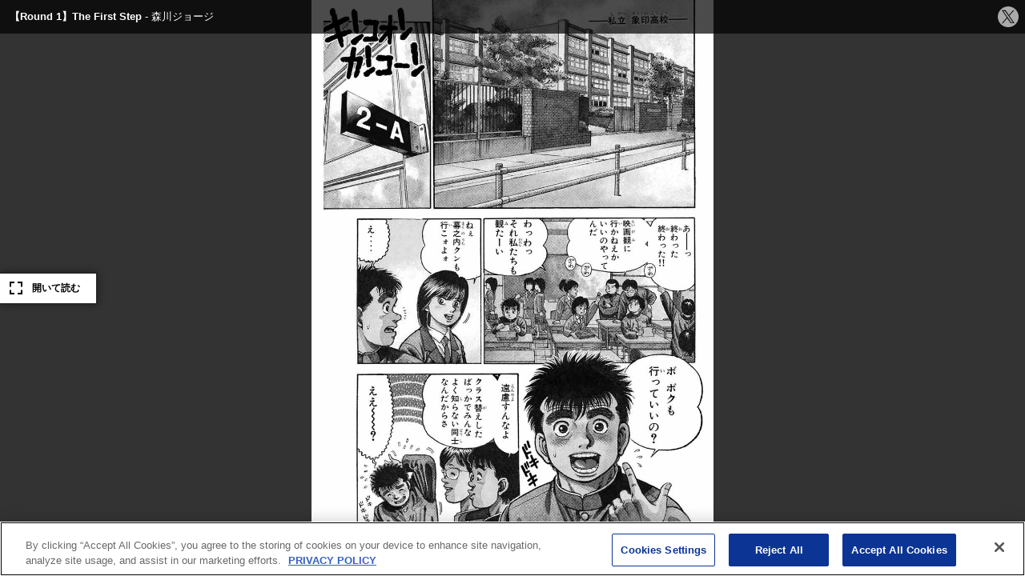

--- FILE ---
content_type: application/javascript
request_url: https://pocket.shonenmagazine.com/_nuxt/yrrn2/chunk-BWz-Yjag.js
body_size: 2538
content:
import{r as i,K as S,bf as O,d as X,af as U,k as G,o as K,a3 as $,aO as q,M as L,i as f,I as C,w as J,bg as Q,F as Z,a0 as j,P as Y}from"./entry-NKwdIcbW.js";import{k as H,a as A}from"./chunk-CVq6orKk.js";import{u as V}from"./chunk-BE7t9umu.js";import{B as ee}from"./chunk-BA72nW-9.js";import{u as te}from"./chunk-CC4KnPEj.js";import{u as ae}from"./chunk-DxUsRZkA.js";const se=()=>{const a=i(!0),e=i(!1),{isAndroidTabletFunc:s,isIpadFunc:o}=V();return S(()=>{a.value=H(`(min-width: ${ee.SMALL}px)`).value,e.value=!1,(o()||s())&&H("(orientation: portrait)").value&&(a.value=!1,e.value=!0)}),{isPc:a,isPortraitTablet:e}},oe=1,ne=2**32-1,y=8,ue=(a,e,s,o)=>{a.drawImage(e,0,0);const t=ie(e.width,e.height,s);if(!(!t||!le(o))){a.clearRect(0,0,t.width*s,t.height*s);for(const u of re(s,o??1))a.drawImage(e,u.source.x*t.width,u.source.y*t.height,t.width,t.height,u.dest.x*t.width,u.dest.y*t.height,t.width,t.height)}},ie=(a,e,s)=>{if(a<s*y||e<s*y)return null;const o=Math.floor(a/y),t=Math.floor(e/y),u=Math.floor(o/s),r=Math.floor(t/s);return{width:u*y,height:r*y}},le=a=>a===void 0?!1:a===Math.max(Math.min(a,ne),oe),re=function*(a,e){yield*ce([...Array(a**2)].map((o,t)=>t),e).map((o,t)=>({source:{x:o%a,y:Math.floor(o/a)},dest:{x:t%a,y:Math.floor(t/a)}}))},ce=(a,e)=>{const s=ve(e);return a.map(t=>[s.next().value,t]).sort((t,u)=>+(t[0]>u[0])-+(u[0]>t[0])).map(t=>t[1])},ve=function*(a){const e=Uint32Array.of(a);for(;;)e[0]^=e[0]<<13,e[0]^=e[0]>>>17,e[0]^=e[0]<<5,yield e[0]},de=(a,e)=>{const s=i(),o=i(),t=i(),u=c=>new Promise(l=>{const n=new Image;n.src=c,n.onload=()=>{o.value=n,l(!0)},n.onerror=()=>l(!1)}),r=c=>{var h;const l=(h=s.value)==null?void 0:h.getContext("2d");let n,v;if("OffscreenCanvas"in window?(n=new OffscreenCanvas(0,0),v=n.getContext("2d",{alpha:!1})):(n=document.createElement("canvas"),v=n.getContext("2d",{alpha:!1})),!s.value||!l||!o.value||!n||!v)return!1;const d=1;return d===t.value?!1:(t.value=d,n.width=o.value.width,n.height=o.value.height,ue(v,o.value,e,a.value),s.value.width=n.width*d,s.value.height=n.height*d,l.drawImage(n,0,0,n.width,n.height,0,0,s.value.width,s.value.height),n.width=0,n.height=0,!0)};return O(()=>{s.value&&(s.value.width=0,s.value.height=0,s.value.remove(),s.value=void 0),o.value&&(o.value.remove(),o.value=void 0)}),{canvas:s,loadImage:u,drawImage:r}},he=window.setInterval,Pe=X({__name:"EpisodeViewerContentPageListItemImageCanvas",props:{src:{},scrambleSeed:{},width:{},height:{}},setup(a){const e=a,{src:s,scrambleSeed:o,width:t}=U(e),{canvas:u,loadImage:r,drawImage:c}=de(o,4),l=i(!1),n={pointerEvents:"none",width:"0%",height:"0%"};return he(()=>{u.value&&(u.value.style.pointerEvents="none")},2e3),S(async()=>{if(!await r(s.value)){console.log(`load image failed.(src:${s.value})`);return}l.value=!0}),S(()=>{l.value&&u.value&&c(t.value)&&(u.value.style.width="100%",u.value.style.height="100%")}),(v,d)=>(K(),G("canvas",{ref_key:"canvas",ref:u,style:n},null,512))}}),k=$("episodeHistory",()=>{const e=i({});return{historyEpisodeList:e,addEpisodeHistory:(o,t)=>{e.value[o]?e.value[o].findIndex(r=>r.episodeId===t)===-1&&e.value[o].push({episodeId:t,pageNo:1}):e.value[o]=[{episodeId:t,pageNo:1}]}}},{persist:{storage:q.localStorage(),pick:["historyEpisodeList"]}}),P=a=>{const{isPc:e}=se();return f(()=>e.value&&!(a!=null&&a.value)?2:1)},xe=(a,e,s,o)=>{const t=k(),{historyEpisodeList:u}=L(t),r=(n,v)=>{var d;return(d=u.value[n])==null?void 0:d.find(h=>h.episodeId===v)},c=f({get:()=>{var n;return((n=r(a.value,e.value))==null?void 0:n.pageNo)??1},set:n=>{const v=r(a.value,e.value);v&&(v.pageNo=n)}}),l=P(s);return S(()=>c.value=Math.trunc((Math.min(o.value,c.value)-1)/l.value)*l.value+1),{currentPage:c,pageStep:l}},Ie=(a,e,s)=>{const o=P(s),t=f(()=>a.value<=o.value),u=f(()=>{const l=e.value-(o.value-1);return a.value>=l});return{isFirstPage:t,isLastPage:u,movePrevPage:()=>t.value?!1:(a.value-=o.value,!0),moveNextPage:l=>u.value||l!=null&&l.value?!1:(a.value+=o.value,!0)}},Me=(a,e,s,o,t)=>{const u=P(o),r=e/s,{height:c,width:l}=A(a,{height:a.value.clientHeight,width:a.value.clientWidth},{box:"border-box"}),n=f(()=>l.value/u.value),v=f(()=>{const h=Math.min(e,o.value&&!((t==null?void 0:t.value)??!1)?1/0:c.value*r);return Math.min(h,n.value)}),d=f(()=>{const h=v.value/r;return Math.trunc(h)});return{width:v,height:d}},ge=1378,fe=960,Ee=(a,e)=>{const s=i(!0),o=i(0),t=i([]),u=i(),r=i([]),c=i([]),l=i([]),n=i(0),v=i(!1),d=i(0),h=i(!1),x=i(),I=i(),M=i(fe),E=i(ge),{addTitleHistory:B}=ae(),{addEpisodeHistory:N}=k(),w=i();async function T(){try{if(s.value=!0,e===void 0)return;w.value=Date.now(),o.value=e.title_id,t.value=e.page_list,u.value=e.scramble_seed,r.value=e.descriptor_id_list??[],c.value=e.previous_advertisement_list,l.value=e.post_advertisement_list,n.value=e.external_advertisement_count,v.value=e.page_start_position!==0,c.value.length%2===1&&(v.value=!v.value),d.value=e.direction,h.value=e.page_slider!==0,x.value=e.previous_episode,I.value=e.next_episode,B(o.value,e.episode_id),N(o.value,e.episode_id);const g=await W(t.value[0]);g&&(E.value=g.height,M.value=g.width)}finally{s.value=!1}}C(async()=>await T());const _=i(),D=Z(),z=async()=>{await(_.value||(_.value=new Promise(g=>{let m=(async()=>{})();w.value&&u.value&&Date.now()-w.value>D.public.imageCdnSignedExpiresLimit&&(m=R()),g(m)})),_.value),_.value=void 0};async function R(){const g=new j,{data:m}=await Y(g.getWebEpisodeViewer(a));w.value=Date.now(),t.value=m.page_list}function W(g){return new Promise(m=>{const p=new Image;p.src=g,p.onload=()=>{const b=p.width,F=p.height;p.remove(),m({width:b,height:F})},p.onerror=()=>m(void 0)})}return{isLoading:s,titleId:o,pageList:t,scrambleSeed:u,descriptorIdList:r,previousAdvertisementList:c,postAdvertisementList:l,externalAdvertisementCount:n,existsBlankPage:v,direction:d,isEnabledPageSlider:h,prevEpisode:x,nextEpisode:I,episodeImageWidth:M,episodeImageHeight:E,reloadPageList:z}},He=a=>{const{height:e,prevHeight:s}=L(te()),{height:o}=A(a,void 0,{box:"border-box"}),t=f(()=>e.value-(a.value===null?40:o.value)),u=i(!1);C(()=>u.value=!0);const r=i(!1),c=i(null);J(t,()=>{if(!u.value)return;c.value&&clearTimeout(c.value);const n=150;c.value=setTimeout(()=>{r.value=!0,c.value=null},n)});const l=f(()=>s.value===0||r.value?t.value:s.value);return Q(()=>{s.value=l.value,r.value=!1,u.value=!1}),{viewerHeight:l}};export{Pe as _,P as a,Ie as b,Me as c,Ee as d,xe as e,He as f,k as g,se as u};


--- FILE ---
content_type: application/javascript
request_url: https://pocket.shonenmagazine.com/_nuxt/yrrn2/chunk-Bxy-0s_1.js
body_size: 1867
content:
import{_ as w}from"./chunk-BhN6Gx-t.js";import{d as u,k as l,m as f,v as b,z as $,l as i,t as h,o,r as S,bl as B,Z as V,h as t,af as F,a0 as L,X as N,P,p as W,c,B as z,b as A,M,b6 as R,a2 as D,bc as T}from"./entry-NKwdIcbW.js";import{c as G,_ as O,d as X}from"./chunk-BWz-Yjag.js";import{d as Z}from"./chunk-CVq6orKk.js";import{u as j,a as q,b as J}from"./chunk-78qEmrCJ.js";import{_ as K}from"./chunk-DUs1SPp9.js";import"./chunk-BE7t9umu.js";import"./chunk-BA72nW-9.js";import"./chunk-CC4KnPEj.js";import"./chunk-DxUsRZkA.js";import"./chunk-BjJbjXUi.js";const Q={class:"p-embed__header"},U={class:"p-embed__header-ttl"},Y={class:"p-embed__header-author"},x={key:0,class:"p-embed__header-share"},ee=["title","href"],se={class:"p-embed__header-share-text"},te=u({__name:"EpisodeEmbedHeader",props:{episode:{},author:{},text:{},url:{}},setup(p){return(e,d)=>{const s=w;return o(),l("div",Q,[f(s,{target:"_blank",rel:"noopener noreferrer","title-id":e.episode.title_id,"episode-id":e.episode.episode_id},{default:$(()=>[i("span",U,h(e.episode.episode_name),1),i("span",Y,h(e.author),1)]),_:1},8,["title-id","episode-id"]),e.episode.is_page_visible?(o(),l("span",x,[i("a",{target:"_blank",rel:"noopener noreferrer",title:e.$t("episode.embed.share"),href:e.$t("episode.share.x.share_url",{url:e.url,text:e.text})},[i("span",se,h(e.$t("episode.embed.share")),1)],8,ee)])):b("",!0)])}}}),oe={class:"c-embed__comic"},ie=u({__name:"EpisodeEmbedContentItem",props:{src:{},scrambleSeed:{},element:{},episodeImageWidth:{},episodeImageHeight:{}},setup(p){const e=p,{width:d,height:s}=G(B(e.element),e.episodeImageWidth,e.episodeImageHeight,S(!0),S(!0));return(n,_)=>(o(),l("div",{class:"c-embed__pages-item",style:V({"min-height":`${t(s)}px`})},[i("div",{class:"c-embed__page",style:V({height:`${t(s)}px`,width:`${t(d)}px`})},[i("div",oe,[f(O,{src:n.src,"scramble-seed":n.scrambleSeed,width:t(d),height:t(s)},null,8,["src","scramble-seed","width","height"])])],4)],4))}}),de={class:"c-embed__content",style:{height:"100%","text-align":"center"}},ne={class:"p-embed__page-navigation-forward"},re={class:"p-embed__page-navigation-forward-text"},ae=u({__name:"EpisodeEmbedContent",props:{episodeId:{},episode:{}},async setup(p){let e,d;const s=p,{episodeId:n}=F(s),_=S(null),r=new L,{data:m}=([e,d]=N(()=>P(r.getWebEpisodeViewer(n.value))),e=await e,d(),e),{isLoading:a,pageList:v,scrambleSeed:y,episodeImageWidth:k,episodeImageHeight:E}=X(n.value,m);return j(m),Z(_,"contextmenu",g=>g.preventDefault()),(g,H)=>{const C=ie,I=w;return o(),l("div",{ref_key:"element",ref:_,class:W(["c-embed is-show",{"is-vertical":!0}]),style:{height:"100%"}},[i("div",de,[!t(a)&&t(_)!==null?(o(),c(C,{key:0,src:t(v)[0],"scramble-seed":t(y),element:t(_),"episode-image-width":t(k),"episode-image-height":t(E)},null,8,["src","scramble-seed","element","episode-image-width","episode-image-height"])):b("",!0),t(a)?b("",!0):(o(),c(I,{key:1,target:"_blank",rel:"noopener noreferrer",class:"p-embed__btn-expand","title-id":g.episode.title_id,"episode-id":g.episode.episode_id},{default:$(()=>[i("div",ne,[i("span",re,h(g.$t("episode.embed.open_read_viewer_page")),1)])]),_:1},8,["title-id","episode-id"]))])],512)}}}),pe={class:"p-embed__purchase"},_e={key:0},le={class:"p-embed__purchase-img"},me=["src","alt"],ce={class:"p-embed__purchase__ttl"},ue={class:"p-embed__purchase__btn"},he={class:"p-embed__purchase-sub-text"},be=u({__name:"EpisodeEmbedPurchaseContent",props:{episode:{},isHideContents:{type:Boolean}},setup(p){return(e,d)=>{const s=w;return o(),l("div",pe,[e.isHideContents?b("",!0):(o(),l("div",_e,[i("div",le,[i("img",{src:e.episode.thumbnail_image_url,alt:e.episode.episode_name},null,8,me)]),i("h2",ce,h(e.episode.episode_name),1),i("div",ue,[f(s,{target:"_blank",rel:"noopener noreferrer",class:"c-btn-primary c-btn-primary--login","title-id":e.episode.title_id,"episode-id":e.episode.episode_id},{default:$(()=>[z(h(e.$t("episode.embed.open_viewer_page")),1),d[0]||(d[0]=i("br",null,null,-1)),i("span",he,h(e.$t("episode.embed.notice")),1)]),_:1,__:[0]},8,["title-id","episode-id"])])]))])}}}),ge={class:"p-embed__footer"},fe={class:"p-embed__footer-logo"},$e=u({__name:"EpisodeEmbedFooter",props:{episode:{}},setup(p){return(e,d)=>{const s=w;return o(),l("div",ge,[i("p",fe,[f(s,{target:"_blank",rel:"noopener noreferrer",title:e.$t("service_name"),"title-id":e.episode.title_id,"episode-id":e.episode.episode_id},null,8,["title","title-id","episode-id"])])])}}}),ve={class:"p-embed__viewer",style:{height:"100%"}},Ee=u({__name:"EpisodeEmbed",props:{episode:{},title:{},share:{}},setup(p){return(e,d)=>{var m,a;const s=te,n=ae,_=be,r=$e;return o(),l("div",ve,[f(s,{episode:e.episode,author:e.title.author_text,text:(m=e.share)==null?void 0:m.twitter_post_text,url:(a=e.share)==null?void 0:a.url},null,8,["episode","author","text","url"]),e.episode.is_page_visible?(o(),c(n,{key:0,episode:e.episode,"episode-id":e.episode.episode_id},null,8,["episode","episode-id"])):(o(),c(_,{key:1,episode:e.episode},null,8,["episode"])),f(r,{episode:e.episode},null,8,["episode"])])}}}),we={class:"p-embed",style:{height:"100%"}},ye=u({__name:"EpisodeEmbedSection",props:{title:{},episode:{},share:{}},setup(p){return(e,d)=>{const s=Ee,n=K;return o(),l("section",we,[e.episode?(o(),c(n,{key:0},{default:$(()=>[e.episode?(o(),c(s,{key:0,episode:e.episode,title:e.title,share:e.share},null,8,["episode","title","share"])):b("",!0)]),_:1})):b("",!0)])}}}),We=u({__name:"embed",async setup(p){var E;let e,d;const s=A(),n=Number(s.params.titleId),_=Number(s.params.episodeId),{title:r,episode:m,share:a}=([e,d]=N(()=>J(n,_)),e=await e,d(),e),v=(E=r==null?void 0:r.genre_id_list)==null?void 0:E[0],{genreNameList:y}=M(R()),k=y.value.get(v??0);return q(r,m,v,k),D({link:[{rel:"canonical",href:a==null?void 0:a.url}]}),(g,H)=>{const C=ye,I=T;return o(),c(I,{name:"embed"},{default:$(()=>[t(r)?(o(),c(C,{key:0,title:t(r),episode:t(m),share:t(a)},null,8,["title","episode","share"])):b("",!0)]),_:1})}}});export{We as default};


--- FILE ---
content_type: application/javascript
request_url: https://pocket.shonenmagazine.com/_nuxt/yrrn2/chunk-BhN6Gx-t.js
body_size: 135
content:
import{d as a,aL as c,c as r,A as p,h as _,z as i,J as d,o as u}from"./entry-NKwdIcbW.js";const f=a({__name:"NuxtLinkViewer",props:{titleId:{},episodeId:{}},setup(e){const t=e,o=c(t.titleId,t.episodeId);return(n,l)=>{const s=p;return u(),r(s,{to:_(o)},{default:i(()=>[d(n.$slots,"default")]),_:3},8,["to"])}}});export{f as _};


--- FILE ---
content_type: application/javascript
request_url: https://pocket.shonenmagazine.com/_nuxt/yrrn2/chunk-CVq6orKk.js
body_size: 4751
content:
import{i as R,r as g,w as L,aq as B,ar as ne,as as N,at as z,au as A,av as ee,aw as re,ax as oe,I as se,K as ae,ay as D,az as le,aA as ue,aB as ie,aC as ce,aD as fe,S as de,aE as pe,aF as ve,aG as me}from"./entry-NKwdIcbW.js";function F(e){var n;const t=z(e);return(n=t==null?void 0:t.$el)!=null?n:t}const P=ee?window:void 0,he=ee?window.document:void 0;function E(...e){let n,t,r,u;if(ne(e[0])||Array.isArray(e[0])?([t,r,u]=e,n=P):[n,t,r,u]=e,!n)return N;Array.isArray(t)||(t=[t]),Array.isArray(r)||(r=[r]);const d=[],s=()=>{d.forEach(l=>l()),d.length=0},a=(l,c,m,h)=>(l.addEventListener(c,m,h),()=>l.removeEventListener(c,m,h)),o=L(()=>[F(n),z(u)],([l,c])=>{s(),l&&d.push(...t.flatMap(m=>r.map(h=>a(l,m,h,c))))},{immediate:!0,flush:"post"}),i=()=>{o(),s()};return A(i),i}var we=Object.defineProperty,be=Object.defineProperties,ge=Object.getOwnPropertyDescriptors,H=Object.getOwnPropertySymbols,ye=Object.prototype.hasOwnProperty,Se=Object.prototype.propertyIsEnumerable,Q=(e,n,t)=>n in e?we(e,n,{enumerable:!0,configurable:!0,writable:!0,value:t}):e[n]=t,Oe=(e,n)=>{for(var t in n||(n={}))ye.call(n,t)&&Q(e,t,n[t]);if(H)for(var t of H(n))Se.call(n,t)&&Q(e,t,n[t]);return e},Ee=(e,n)=>be(e,ge(n));const _e=e=>typeof e=="function"?e:typeof e=="string"?n=>n.key===e:Array.isArray(e)?n=>e.includes(n.key):()=>!0;function xe(...e){let n,t,r={};e.length===3?(n=e[0],t=e[1],r=e[2]):e.length===2?typeof e[1]=="object"?(n=!0,t=e[0],r=e[1]):(n=e[0],t=e[1]):(n=!0,t=e[0]);const{target:u=P,eventName:d="keydown",passive:s=!1}=r,a=_e(n);return E(u,d,i=>{a(i)&&t(i)},s)}function He(e,n,t={}){return xe(e,n,Ee(Oe({},t),{eventName:"keydown"}))}function W(e,n=!1){const t=g(),r=()=>t.value=!!e();return r(),B(r,n),t}function Qe(e,n={}){const{window:t=P}=n,r=W(()=>t&&"matchMedia"in t&&typeof t.matchMedia=="function");let u;const d=g(!1),s=()=>{u&&("removeEventListener"in u?u.removeEventListener("change",a):u.removeListener(a))},a=()=>{r.value&&(s(),u=t.matchMedia(ue(e).value),d.value=u.matches,"addEventListener"in u?u.addEventListener("change",a):u.addListener(a))};return ae(a),A(()=>s()),d}const M=typeof globalThis<"u"?globalThis:typeof window<"u"?window:typeof global<"u"?global:typeof self<"u"?self:{},k="__vueuse_ssr_handlers__";M[k]=M[k]||{};const Pe=M[k];function Ie(e,n){return Pe[e]||n}function Fe(e){return e==null?"any":e instanceof Set?"set":e instanceof Map?"map":e instanceof Date?"date":typeof e=="boolean"?"boolean":typeof e=="string"?"string":typeof e=="object"?"object":Number.isNaN(e)?"any":"number"}var Te=Object.defineProperty,V=Object.getOwnPropertySymbols,Ne=Object.prototype.hasOwnProperty,Ce=Object.prototype.propertyIsEnumerable,X=(e,n,t)=>n in e?Te(e,n,{enumerable:!0,configurable:!0,writable:!0,value:t}):e[n]=t,q=(e,n)=>{for(var t in n||(n={}))Ne.call(n,t)&&X(e,t,n[t]);if(V)for(var t of V(n))Ce.call(n,t)&&X(e,t,n[t]);return e};const Re={boolean:{read:e=>e==="true",write:e=>String(e)},object:{read:e=>JSON.parse(e),write:e=>JSON.stringify(e)},number:{read:e=>Number.parseFloat(e),write:e=>String(e)},any:{read:e=>e,write:e=>String(e)},string:{read:e=>e,write:e=>String(e)},map:{read:e=>new Map(JSON.parse(e)),write:e=>JSON.stringify(Array.from(e.entries()))},set:{read:e=>new Set(JSON.parse(e)),write:e=>JSON.stringify(Array.from(e))},date:{read:e=>new Date(e),write:e=>e.toISOString()}},U="vueuse-storage";function Ve(e,n,t,r={}){var u;const{flush:d="pre",deep:s=!0,listenToStorageChanges:a=!0,writeDefaults:o=!0,mergeDefaults:i=!1,shallow:l,window:c=P,eventFilter:m,onError:h=v=>{console.error(v)}}=r,y=(l?ce:g)(n);if(!t)try{t=Ie("getDefaultStorage",()=>{var v;return(v=P)==null?void 0:v.localStorage})()}catch(v){h(v)}if(!t)return y;const p=z(n),b=Fe(p),I=(u=r.serializer)!=null?u:Re[b],{pause:$,resume:T}=fe(y,()=>w(y.value),{flush:d,deep:s,eventFilter:m});return c&&a&&(E(c,"storage",S),E(c,U,x)),S(),y;function w(v){try{if(v==null)t.removeItem(e);else{const f=I.write(v),O=t.getItem(e);O!==f&&(t.setItem(e,f),c&&c.dispatchEvent(new CustomEvent(U,{detail:{key:e,oldValue:O,newValue:f,storageArea:t}})))}}catch(f){h(f)}}function _(v){const f=v?v.newValue:t.getItem(e);if(f==null)return o&&p!==null&&t.setItem(e,I.write(p)),p;if(!v&&i){const O=I.read(f);return pe(i)?i(O,p):b==="object"&&!Array.isArray(O)?q(q({},p),O):O}else return typeof f!="string"?f:I.read(f)}function x(v){S(v.detail)}function S(v){if(!(v&&v.storageArea!==t)){if(v&&v.key==null){y.value=p;return}if(!(v&&v.key!==e)){$();try{y.value=_(v)}catch(f){h(f)}finally{v?de(T):T()}}}}}function Xe(){const e=ve(),n=re(()=>null,()=>e.proxy.$el);return oe(n.trigger),se(n.trigger),n}var J=Object.getOwnPropertySymbols,ze=Object.prototype.hasOwnProperty,$e=Object.prototype.propertyIsEnumerable,Le=(e,n)=>{var t={};for(var r in e)ze.call(e,r)&&n.indexOf(r)<0&&(t[r]=e[r]);if(e!=null&&J)for(var r of J(e))n.indexOf(r)<0&&$e.call(e,r)&&(t[r]=e[r]);return t};function te(e,n,t={}){const r=t,{window:u=P}=r,d=Le(r,["window"]);let s;const a=W(()=>u&&"ResizeObserver"in u),o=()=>{s&&(s.disconnect(),s=void 0)},i=L(()=>F(e),c=>{o(),a.value&&u&&c&&(s=new ResizeObserver(n),s.observe(c,d))},{immediate:!0,flush:"post"}),l=()=>{o(),i()};return A(l),{isSupported:a,stop:l}}function qe(e,n={}){const{reset:t=!0,windowResize:r=!0,windowScroll:u=!0,immediate:d=!0}=n,s=g(0),a=g(0),o=g(0),i=g(0),l=g(0),c=g(0),m=g(0),h=g(0);function y(){const p=F(e);if(!p){t&&(s.value=0,a.value=0,o.value=0,i.value=0,l.value=0,c.value=0,m.value=0,h.value=0);return}const b=p.getBoundingClientRect();s.value=b.height,a.value=b.bottom,o.value=b.left,i.value=b.right,l.value=b.top,c.value=b.width,m.value=b.x,h.value=b.y}return te(e,y),L(()=>F(e),p=>!p&&y()),u&&E("scroll",y,{capture:!0,passive:!0}),r&&E("resize",y,{passive:!0}),B(()=>{d&&y()}),{height:s,bottom:a,left:o,right:i,top:l,width:c,x:m,y:h,update:y}}function Ue(e,n={width:0,height:0},t={}){const{window:r=P,box:u="content-box"}=t,d=R(()=>{var o,i;return(i=(o=F(e))==null?void 0:o.namespaceURI)==null?void 0:i.includes("svg")}),s=g(n.width),a=g(n.height);return te(e,([o])=>{const i=u==="border-box"?o.borderBoxSize:u==="content-box"?o.contentBoxSize:o.devicePixelContentBoxSize;if(r&&d.value){const l=F(e);if(l){const c=r.getComputedStyle(l);s.value=parseFloat(c.width),a.value=parseFloat(c.height)}}else if(i){const l=Array.isArray(i)?i:[i];s.value=l.reduce((c,{inlineSize:m})=>c+m,0),a.value=l.reduce((c,{blockSize:m})=>c+m,0)}else s.value=o.contentRect.width,a.value=o.contentRect.height},t),L(()=>F(e),o=>{s.value=o?n.width:0,a.value=o?n.height:0}),{width:s,height:a}}const Y=[["requestFullscreen","exitFullscreen","fullscreenElement","fullscreenEnabled","fullscreenchange","fullscreenerror"],["webkitRequestFullscreen","webkitExitFullscreen","webkitFullscreenElement","webkitFullscreenEnabled","webkitfullscreenchange","webkitfullscreenerror"],["webkitRequestFullScreen","webkitCancelFullScreen","webkitCurrentFullScreenElement","webkitCancelFullScreen","webkitfullscreenchange","webkitfullscreenerror"],["mozRequestFullScreen","mozCancelFullScreen","mozFullScreenElement","mozFullScreenEnabled","mozfullscreenchange","mozfullscreenerror"],["msRequestFullscreen","msExitFullscreen","msFullscreenElement","msFullscreenEnabled","MSFullscreenChange","MSFullscreenError"]];function Je(e,n={}){const{document:t=he,autoExit:r=!1}=n,u=t==null?void 0:t.querySelector("html"),d=g(!1);let s=Y[0];const a=W(()=>{if(t){for(const p of Y)if(p[1]in t)return s=p,!0}else return!1;return!1}),[o,i,l,,c]=s;async function m(){a.value&&(t!=null&&t[l]&&await t[i](),d.value=!1)}async function h(){if(!a.value)return;await m();const p=F(u);p&&(await p[o](),d.value=!0)}async function y(){d.value?await m():await h()}return t&&E(t,c,()=>{d.value=!!(t!=null&&t[l])},!1),r&&A(m),{isSupported:a,isFullscreen:d,enter:h,exit:m,toggle:y}}const G=1;function Ye(e,n={}){const{throttle:t=0,idle:r=200,onStop:u=N,onScroll:d=N,offset:s={left:0,right:0,top:0,bottom:0},eventListenerOptions:a={capture:!1,passive:!0},behavior:o="auto"}=n,i=g(0),l=g(0),c=R({get(){return i.value},set(w){h(w,void 0)}}),m=R({get(){return l.value},set(w){h(void 0,w)}});function h(w,_){var x,S,v;const f=z(e);f&&((v=f instanceof Document?document.body:f)==null||v.scrollTo({top:(x=z(_))!=null?x:m.value,left:(S=z(w))!=null?S:c.value,behavior:z(o)}))}const y=g(!1),p=D({left:!0,right:!1,top:!0,bottom:!1}),b=D({left:!1,right:!1,top:!1,bottom:!1}),I=w=>{y.value&&(y.value=!1,b.left=!1,b.right=!1,b.top=!1,b.bottom=!1,u(w))},$=ie(I,t+r),T=w=>{const _=w.target===document?w.target.documentElement:w.target,x=_.scrollLeft;b.left=x<i.value,b.right=x>l.value,p.left=x<=0+(s.left||0),p.right=x+_.clientWidth>=_.scrollWidth-(s.right||0)-G,i.value=x;let S=_.scrollTop;w.target===document&&!S&&(S=document.body.scrollTop),b.top=S<l.value,b.bottom=S>l.value,p.top=S<=0+(s.top||0),p.bottom=S+_.clientHeight>=_.scrollHeight-(s.bottom||0)-G,l.value=S,y.value=!0,$(w),d(w)};return E(e,"scroll",t?le(T,t,!0,!1):T,a),E(e,"scrollend",I,a),{x:c,y:m,isScrolling:y,arrivedState:p,directions:b}}function Ge(e,n,t={}){const{root:r,rootMargin:u="0px",threshold:d=.1,window:s=P}=t,a=W(()=>s&&"IntersectionObserver"in s);let o=N;const i=a.value?L(()=>({el:F(e),root:F(r)}),({el:c,root:m})=>{if(o(),!c)return;const h=new IntersectionObserver(n,{root:m,rootMargin:u,threshold:d});h.observe(c),o=()=>{h.disconnect(),o=N}},{immediate:!0,flush:"post"}):N,l=()=>{o(),i()};return A(l),{isSupported:a,stop:l}}var C;(function(e){e.UP="UP",e.RIGHT="RIGHT",e.DOWN="DOWN",e.LEFT="LEFT",e.NONE="NONE"})(C||(C={}));function Ke(e,n={}){const{threshold:t=50,onSwipe:r,onSwipeEnd:u,onSwipeStart:d,passive:s=!0,window:a=P}=n,o=D({x:0,y:0}),i=D({x:0,y:0}),l=R(()=>o.x-i.x),c=R(()=>o.y-i.y),{max:m,abs:h}=Math,y=R(()=>m(h(l.value),h(c.value))>=t),p=g(!1),b=R(()=>y.value?h(l.value)>h(c.value)?l.value>0?C.LEFT:C.RIGHT:c.value>0?C.UP:C.DOWN:C.NONE),I=f=>[f.touches[0].clientX,f.touches[0].clientY],$=(f,O)=>{o.x=f,o.y=O},T=(f,O)=>{i.x=f,i.y=O};let w;const _=Ae(a==null?void 0:a.document);s?w=_?{passive:!0}:{capture:!1}:w=_?{passive:!1,capture:!0}:{capture:!0};const x=f=>{p.value&&(u==null||u(f,b.value)),p.value=!1},S=[E(e,"touchstart",f=>{w.capture&&!w.passive&&f.preventDefault();const[O,j]=I(f);$(O,j),T(O,j),d==null||d(f)},w),E(e,"touchmove",f=>{const[O,j]=I(f);T(O,j),!p.value&&y.value&&(p.value=!0),p.value&&(r==null||r(f))},w),E(e,"touchend",x,w),E(e,"touchcancel",x,w)];return{isPassiveEventSupported:_,isSwiping:p,direction:b,coordsStart:o,coordsEnd:i,lengthX:l,lengthY:c,stop:()=>S.forEach(f=>f())}}function Ae(e){if(!e)return!1;let n=!1;const t={get passive(){return n=!0,!1}};return e.addEventListener("x",N,t),e.removeEventListener("x",N),n}var je=Object.defineProperty,K=Object.getOwnPropertySymbols,De=Object.prototype.hasOwnProperty,We=Object.prototype.propertyIsEnumerable,Z=(e,n,t)=>n in e?je(e,n,{enumerable:!0,configurable:!0,writable:!0,value:t}):e[n]=t,Me=(e,n)=>{for(var t in n||(n={}))De.call(n,t)&&Z(e,t,n[t]);if(K)for(var t of K(n))We.call(n,t)&&Z(e,t,n[t]);return e};const ke={easeInSine:[.12,0,.39,0],easeOutSine:[.61,1,.88,1],easeInOutSine:[.37,0,.63,1],easeInQuad:[.11,0,.5,0],easeOutQuad:[.5,1,.89,1],easeInOutQuad:[.45,0,.55,1],easeInCubic:[.32,0,.67,0],easeOutCubic:[.33,1,.68,1],easeInOutCubic:[.65,0,.35,1],easeInQuart:[.5,0,.75,0],easeOutQuart:[.25,1,.5,1],easeInOutQuart:[.76,0,.24,1],easeInQuint:[.64,0,.78,0],easeOutQuint:[.22,1,.36,1],easeInOutQuint:[.83,0,.17,1],easeInExpo:[.7,0,.84,0],easeOutExpo:[.16,1,.3,1],easeInOutExpo:[.87,0,.13,1],easeInCirc:[.55,0,1,.45],easeOutCirc:[0,.55,.45,1],easeInOutCirc:[.85,0,.15,1],easeInBack:[.36,0,.66,-.56],easeOutBack:[.34,1.56,.64,1],easeInOutBack:[.68,-.6,.32,1.6]};Me({linear:me},ke);function Ze({window:e=P}={}){if(!e)return{x:g(0),y:g(0)};const n=g(e.scrollX),t=g(e.scrollY);return E(e,"scroll",()=>{n.value=e.scrollX,t.value=e.scrollY},{capture:!1,passive:!0}),{x:n,y:t}}function et(e={}){const{window:n=P,initialWidth:t=1/0,initialHeight:r=1/0,listenOrientation:u=!0,includeScrollbar:d=!0}=e,s=g(t),a=g(r),o=()=>{n&&(d?(s.value=n.innerWidth,a.value=n.innerHeight):(s.value=n.document.documentElement.clientWidth,a.value=n.document.documentElement.clientHeight))};return o(),B(o),E("resize",o,{passive:!0}),u&&E("orientationchange",o,{passive:!0}),{width:s,height:a}}export{Ue as a,qe as b,Ge as c,E as d,Ve as e,Xe as f,Ye as g,Ke as h,Je as i,Ze as j,Qe as k,He as o,et as u};


--- FILE ---
content_type: application/javascript; charset=utf-8
request_url: https://fundingchoicesmessages.google.com/f/AGSKWxXJgmCWwsGVUuhAQw7Ls5MHQDpaLcfxi9BbpMCynKHX61Ojlc-P4mvTmL_s666QbSq2NSXhaj3AtPrZrv-jcN7s7dKmeiDcjZ6rOVsM8Q1MlxO2c5RdswT7lRA6JHIV1tONYpGqvT2pp_RrBTlJPVkkvn0w2N-5C62E3-7TVe1JwFwHmW76Tgif_u0K/_/scripts/ad..bbn.by//newAdsScript./generic.ads.-images/ad-
body_size: -1286
content:
window['74b994d2-abbb-4966-a77b-c73144903f73'] = true;

--- FILE ---
content_type: application/javascript
request_url: https://pocket.shonenmagazine.com/_nuxt/yrrn2/chunk-BjJbjXUi.js
body_size: -97
content:
import"./entry-NKwdIcbW.js";function t(e){return new URL(window.location.href)}export{t as u};


--- FILE ---
content_type: image/svg+xml
request_url: https://pocket.shonenmagazine.com/img/ico_share.svg
body_size: 337
content:

<svg version="1.1" xmlns="http://www.w3.org/2000/svg" xmlns:xlink="http://www.w3.org/1999/xlink" x="0px" y="0px" viewBox="0 0 26 26" enable-background="new 0 0 26 26" xml:space="preserve">
    <g>
        <polygon fill="#FFFFFF" points="13.2,11.7 9.1,5.9 6.9,5.9 12,13.1 12.6,14 16.9,20.2 19.1,20.2 13.8,12.6"/>
        <path fill="#FFFFFF" d="M13,0C5.8,0,0,5.8,0,13s5.8,13,13,13s13-5.8,13-13S20.2,0,13,0z M16.2,21.2l-4.4-6.3l-5.5,6.3H5l6.2-7.3L5,4.8h4.8l4.1,6l5.2-6h1.4l-6,6.9l6.5,9.4H16.2z"/>
    </g>
</svg>


--- FILE ---
content_type: application/javascript
request_url: https://pocket.shonenmagazine.com/_nuxt/yrrn2/chunk-DuKggu5o.js
body_size: 257
content:
import{u as o}from"./chunk-CVq6orKk.js";import{d as n,w as a,I as c,ad as r,k as d,o as m,l,J as i}from"./entry-NKwdIcbW.js";const p={class:"l-wrapper"},_={class:"p-embed__main"},w=n({__name:"embed",setup(u){const{height:s}=o(),e=()=>{const t=s.value*.01;document.documentElement.style.setProperty("--vh",`${t}px`)};return a(s,()=>{e()}),c(()=>{e()}),r(()=>{e()}),(t,h)=>(m(),d("div",p,[l("main",_,[i(t.$slots,"default")])]))}});export{w as default};


--- FILE ---
content_type: application/javascript
request_url: https://pocket.shonenmagazine.com/_nuxt/yrrn2/chunk-CC4KnPEj.js
body_size: 381
content:
import{a3 as d,aO as o,r as e}from"./entry-NKwdIcbW.js";const v=d("episode.viewer",()=>{const a=e(0),i=e(0),l=e(!1),n=e(!1),r=e(!1),t=e(!1),c=g=>{t.value=g},S=e(!1),p=e(!1),s=e(0);return{height:a,prevHeight:i,isVertical:l,isExpand:n,isSliderMenuMode:r,isTouching:t,isFullscreen:S,setIsTouching:c,isViewerVisible:p,pageScrollSpeed:s,setPageScrollSpeedDynamic:()=>s.value=.2,setPageScrollSpeedInstant:()=>s.value=0}},{persist:[{storage:o.localStorage(),pick:["isVertical","isExpand","isSliderMenuMode"]},{storage:o.sessionStorage(),pick:["isFullscreen"]}]});export{v as u};


--- FILE ---
content_type: application/javascript
request_url: https://pocket.shonenmagazine.com/_nuxt/yrrn2/chunk-78qEmrCJ.js
body_size: 1261
content:
import{W as T,a0 as L,Y as m,T as d,an as x,a4 as D,P as H,bd as M,E,r as $,a as j,u as C,b as P,j as V,aL as B,be as U,a2 as G,R as O}from"./entry-NKwdIcbW.js";import{u as q}from"./chunk-BjJbjXUi.js";async function K(e,t){var u,p;const n=new T,s=new L,[i,o,r]=await Promise.all([m(s.getWebTitleDetail(e),d.Disable),m(n.getTitleTicket([e])),m(s.getWebEpisodeDetail(t),d.Disable)]),c=_(i.data.value,i.error.value),a=_(r.data.value,r.error.value),l=c==null?void 0:c.web_title;if(l===void 0)throw x({statusCode:404,fatal:!0});const g=()=>(a==null?void 0:a.episode.title_id)===e;return{title:l,ticket:(p=(u=o.data.value)==null?void 0:u.title_ticket_list[0])==null?void 0:p.ticket_info,episode:g()?a==null?void 0:a.episode:void 0,share:g()?a==null?void 0:a.share:void 0}}async function Y(e,t){const n=new L,{data:s,error:i}=await m(n.getWebEpisodeNextTime(e),d.Disable),o=_(s.value,i.value);if((o==null?void 0:o.next_time_episode.title_id)===t)return o}async function Q(e){const t=new T,{data:n,error:s}=await m(t.getTitleDetail([e]),d.Disable),i=_(n.value,s.value);return i==null?void 0:i.title_list[0]}async function X(e){const t=new D,{data:n}=await H(t.getWebSubscriptionEpisode(e),d.Disable);return n}function _(e,t){if(!t)return e;if(M(t)){const n=t==null?void 0:t.data;if([E.EpisodeNotFound,E.TitleNotFound].includes(n==null?void 0:n.response_code))return}throw t}const Z=(e,t,n,s)=>{const i=q(),{t:o}=C(),r=P(),c=V(),a=t!=null&&t.point?"head.episode.title":"head.episode.title_free",l=o(a,{title_name:e.title_name,episode_name:t==null?void 0:t.episode_name}),g=e.banner_image_url,u=e.introduction_text,p=o("service_name"),N=o("twitter.account"),k=482,F=482,v=t?l:e.title_name,w=t?t.thumbnail_image_url:e.banner_image_url,y=Number(r.params.titleId),R=Number(r.params.episodeId);let b;R?b=B(y,R):b=U(y);const I=c.resolve(b).href,A=`${i.origin}${I}`;let h="";n!==void 0&&(h=S()),G({title:l,meta:[{name:"description",content:l},{name:"thumbnail",content:g},{property:"og:title",content:v},{property:"og:description",content:u},{property:"og:image",content:w},{property:"og:url",content:A},{property:"og:type",content:"article"},{property:"og:image:width",content:k},{property:"og:image:height",content:F},{property:"og:site_name",content:p},{name:"twitter:title",content:v},{name:"twitter:description",content:u},{name:"twitter:image",content:w},{name:"twitter:card",content:"summary_large_image"},{name:"twitter:site",content:N}],link:[{rel:"canonical",href:A}],script:[{type:"application/ld+json",innerHTML:h}]});function S(){const f="https://pocket.shonenmagazine.com",W=c.resolve({name:O.SEARCH_GENRE,params:{genreId:n}}).href;return h=JSON.stringify({"@context":"https://schema.org","@type":"BreadcrumbList",itemListElement:[{"@type":"ListItem",position:1,name:p,item:f},{"@type":"ListItem",position:2,name:s,item:f+W},{"@type":"ListItem",position:3,name:`${e.title_name} | ${t==null?void 0:t.episode_name}`,item:f+r.path}]}),h}},tt=e=>{const t=$([{rel:"preload",href:e.page_list[0],as:"image"}]);t.value=t.value.concat(e.previous_advertisement_list.map(n=>({rel:"preload",href:n.image_url,as:"image"}))),j(()=>({link:t}))};export{Z as a,K as b,X as c,Y as d,Q as e,tt as u};


--- FILE ---
content_type: image/svg+xml
request_url: https://pocket.shonenmagazine.com/img/ico_expand-viewer.svg
body_size: 408
content:
<svg xmlns="http://www.w3.org/2000/svg" viewBox="0 0 16 16">
    <title>ic_expand_viewer</title>
    <g id="レイヤー_2" data-name="レイヤー 2">
        <g id="レイヤー_1-2" data-name="レイヤー 1">
            <polygon points="13.94 10.5 13.94 13.94 10 13.94 10 16 16 16 16 10.5 13.94 10.5"/>
            <polygon points="2.06 10.5 0 10.5 0 16 6 16 6 13.94 2.06 13.94 2.06 10.5"/>
            <polygon points="6 0 0 0 0 6.5 2.06 6.5 2.06 2.06 6 2.06 6 0"/>
            <polygon points="10 0 10 2.06 13.94 2.06 13.94 6.5 16 6.5 16 0 10 0"/>
        </g>
    </g>
</svg>